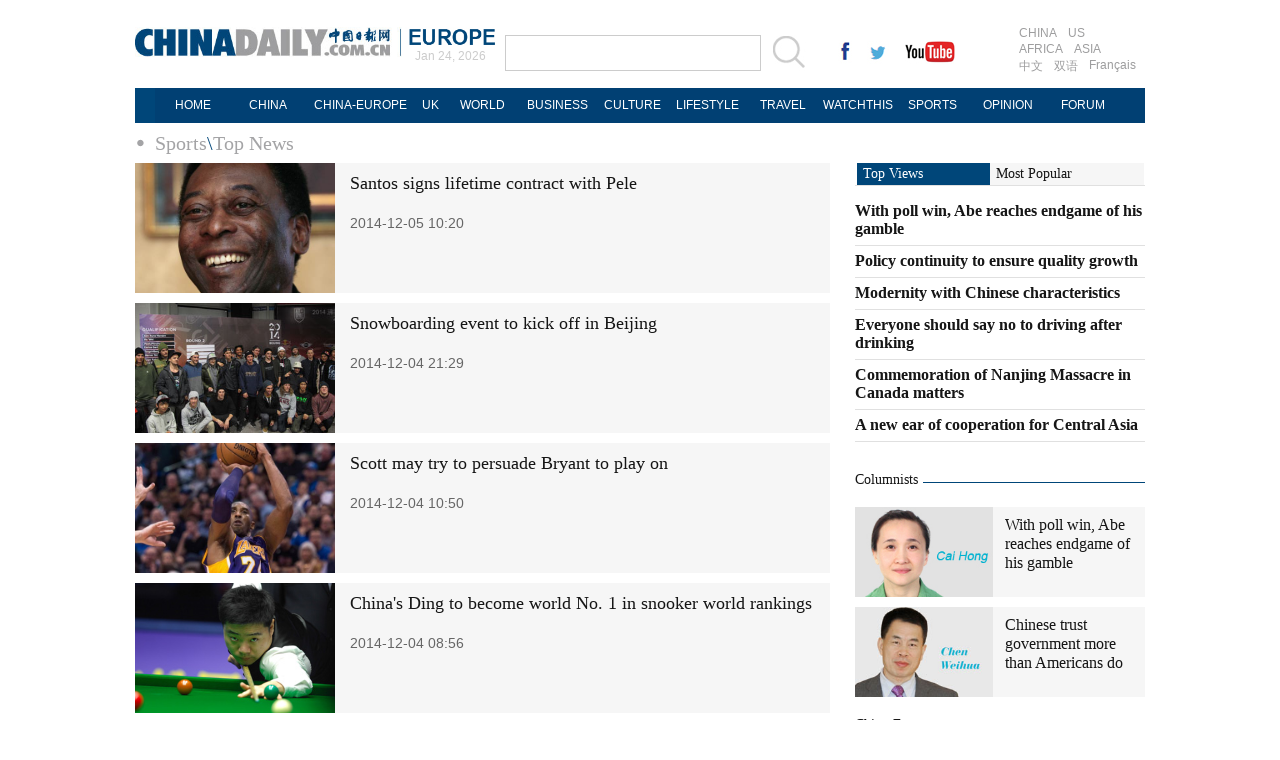

--- FILE ---
content_type: text/html
request_url: http://europe.chinadaily.com.cn/sports/topnews_69.html
body_size: 5906
content:
<!DOCTYPE html PUBLIC "-//W3C//DTD XHTML 1.0 Transitional//EN" "http://www.w3.org/TR/xhtml1/DTD/xhtml1-transitional.dtd">
<html xmlns="http://www.w3.org/1999/xhtml">
<head>
<meta http-equiv="Content-Type" content="text/html; charset=UTF-8"/>
<title>Top News - EUROPE - Chinadaily.com.cn</title>
<meta name="Keywords" content=""/>
<meta name="Description" content="Get the Chinese sports news, football, soccer, basketball, tennis, NBA, motor racing, stars and Olympics from China Daily"/>
<link href="images/99567.files/layout.css" rel="stylesheet" type="text/css"/>
<link href="images/99567.files/article_list.css" rel="stylesheet" type="text/css"/>
<script type="text/javascript" src="http://europe.chinadaily.com.cn/js/jquery.min.js" atremote="1">
</script>

<script type="text/javascript" src="images/99567.files/koala.min.1.5.js">
</script>

<!--焦点图-->
<script type="text/javascript" src="images/99567.files/tabs.js">
</script>

<!--选项卡-->
<script type="text/javascript" src="images/99567.files/scroll2.js">
</script>

<!--图片左右滚动-->
<script type="text/javascript" src="http://europe.chinadaily.com.cn/js/2015/gn.js" atremote="1">
</script>

<!--天润实时统计代码 Start-->
<meta name="filetype" content="1"/>
<meta name="publishedtype" content="1"/>
<meta name="pagetype" content="2"/><!--begin 2758374-0-2--><meta name="catalogs" content="1045895"/><!--end 2758374-0-2-->
<!--天润实时统计代码 End-->
</head>
<body>
<div class="topBar2">
<div class="logo" style="width:370px; margin-right:0px; ">
<div class="lo-aa"><a href="//europe.chinadaily.com.cn" target="_top" atremote="1"><img src="//europe.chinadaily.com.cn/image/2016/logo.jpg" atremote="1" width="270" height="30" /></a></div>
<div class="lo-bb">
<a href="//europe.chinadaily.com.cn" target="_top" atremote="1"><img src="//europe.chinadaily.com.cn/image/2016/lo-a.jpg" atremote="1" width="90" height="20"/></a>
<div class="aug">
 <script>
document.write(m[today.getMonth()+1]+ " "+ today.getDate()+", " + theYear);
</script>
</div>

</div>


</div>
<div class="search">
<form name="searchform" method="get" action="//newssearch.chinadaily.com.cn/en/search" onsubmit="return do_search(this)" target="_blank" style="margin:0px;padding:0px; ">
<input type="text" name="query" id="searchText" onfocus="cleanword(this)" /><span><a onclick="javascript:searchform.submit()" href="#"><img src="//europe.chinadaily.com.cn/image/2016/fdj.gif" atremote="1" /></a>
</form>
</div>
<div class="xing">
 <a href="https://www.facebook.com/chinadaily" target="_blank"><img src="//europe.chinadaily.com.cn/image/2016/g-1.jpg" atremote="1"></a>
 <a href="https://twitter.com/ChinaDailyUSA" target="_blank"><img src="//europe.chinadaily.com.cn/image/2016/g-2.jpg" atremote="1"></a>
 <a href="https://www.youtube.com/user/chinadailyofficial" target="_blank"><img src="//europe.chinadaily.com.cn/image/2016/g-3.jpg" atremote="1"></a>
</div>
<div class="channel">
<span><a href="//www.chinadaily.com.cn/index.html" target="_blank" atremote="1">CHINA</a><a href="//usa.chinadaily.com.cn" target="_blank" atremote="1">US</a></span>
<span><a href="//africa.chinadaily.com.cn" target="_blank" atremote="1">AFRICA</a><a href="//www.chinadailyasia.com/" target="_blank" atremote="1">ASIA</a></span>
<span><a href="//cn.chinadaily.com.cn" target="_blank" atremote="1">中文</a><a href="//language.chinadaily.com.cn" target="_blank" atremote="1">双语</a><a href="//www.chinadaily.com.cn/chinawatch_fr/index.html" target="_blank" atremote="1">Français</a></span>
</div>

</div>
<div class="topNav_EU">
<ul class="dropdown_EU">
    <li><a href="//europe.chinadaily.com.cn" target="_top" atremote="1">HOME</a></li>
    <li><a href="//europe.chinadaily.com.cn/china/" target="_top" atremote="1">CHINA</a></li>
     <li><a href="//europe.chinadaily.com.cn/europe/index.html" style="width:110px;" target="_top" atremote="1">CHINA-EUROPE</a></li>
    <li><a href="//europe.chinadaily.com.cn/node_53008269.htm" style="width:30PX;" target="_top" atremote="1">UK</a></li>
    <li><a href="//europe.chinadaily.com.cn/world/" target="_top" atremote="1">WORLD</a></li>
    <li><a href="//europe.chinadaily.com.cn/business/" target="_top" atremote="1">BUSINESS</a></li>
    <li><a href="//europe.chinadaily.com.cn/culture/" target="_top" atremote="1">CULTURE</a></li>
    <li><a href="//europe.chinadaily.com.cn/life/" target="_top" atremote="1">LIFESTYLE</a></li>
    <li><a href="//europe.chinadaily.com.cn/travel/" target="_top" atremote="1">TRAVEL</a></li>
    <li><a href="//watchthis.chinadaily.com.cn" target="_blank" atremote="1">WATCHTHIS</a></li>
    <li><a href="//europe.chinadaily.com.cn/sports/" target="_top" atremote="1">SPORTS</a></li>
    <li><a href="//europe.chinadaily.com.cn/opinion/" target="_top" atremote="1">OPINION</a></li>
    <li><a href="https://bbs.chinadaily.com.cn/index.php" target="_blank" atremote="1">FORUM</a></li>

</ul>
</div>

<div class="topNav3_art"><span><!--begin 2758375-0-5--><a href="./" target="_blank" class="">Sports</a><Font class="">\</Font><a href="topnews.html" target="_blank" class="">Top News</a><!--end 2758375-0-5-->
</span></div>

<div class="main_art">
<div class="lft_art" style="width:695px;"><!--begin 2758376-0-9-->
<!-- ab 19032814 -->
<div class="mb10 tw3_01_2"><a href="2014-12/05/content_19032814.htm" target="_blank"><img src="attachement/jpg/site1/20141205/f8bc126e4b4e15eb56550d.jpg" border="0" width="200" height="130"/></a> 

<span class="tw3_01_2_t">
<h4><a href="2014-12/05/content_19032814.htm" target="_blank">Santos signs lifetime contract with Pele</a></h4>

<b>2014-12-05 10:20</b></span></div>

<!-- ae 19032814 --><!-- ab 19027245 -->
<div class="mb10 tw3_01_2"><a href="2014-12/04/content_19027245.htm" target="_blank"><img src="attachement/jpg/site1/20141204/d4bed9d4d22015eaa71d05.jpg" border="0" width="200" height="130"/></a> 

<span class="tw3_01_2_t">
<h4><a href="2014-12/04/content_19027245.htm" target="_blank">Snowboarding event to kick off in Beijing</a></h4>

<b>2014-12-04 21:29</b></span></div>

<!-- ae 19027245 --><!-- ab 19026210 -->
<div class="mb10 tw3_01_2"><a href="2014-12/04/content_19026210.htm" target="_blank"><img src="attachement/jpg/site1/20141204/f8bc126e4b4e15ea0e9e07.jpg" border="0" width="200" height="130"/></a> 

<span class="tw3_01_2_t">
<h4><a href="2014-12/04/content_19026210.htm" target="_blank">Scott may try to persuade Bryant to play on</a></h4>

<b>2014-12-04 10:50</b></span></div>

<!-- ae 19026210 --><!-- ab 19026207 -->
<div class="mb10 tw3_01_2"><a href="2014-12/04/content_19026207.htm" target="_blank"><img src="attachement/jpg/site1/20141204/eca86bd9d54315e9f64402.jpg" border="0" width="200" height="130"/></a> 

<span class="tw3_01_2_t">
<h4><a href="2014-12/04/content_19026207.htm" target="_blank">China's Ding to become world No. 1 in snooker world rankings</a></h4>

<b>2014-12-04 08:56</b></span></div>

<!-- ae 19026207 --><!-- ab 19026209 -->
<div class="mb10 tw3_01_2"><a href="2014-12/04/content_19026209.htm" target="_blank"></a> 

<span class="tw3_01_2_t">
<h4><a href="2014-12/04/content_19026209.htm" target="_blank">Agassi 'shockingly uncomfortable'</a></h4>

<b>2014-12-04 07:14</b></span></div>

<!-- ae 19026209 --><!-- ab 19026208 -->
<div class="mb10 tw3_01_2"><a href="2014-12/04/content_19026208.htm" target="_blank"></a> 

<span class="tw3_01_2_t">
<h4><a href="2014-12/04/content_19026208.htm" target="_blank">Guangzhou eyes Fred move</a></h4>

<b>2014-12-04 07:14</b></span></div>

<!-- ae 19026208 --><!-- ab 19019316 -->
<div class="mb10 tw3_01_2"><a href="2014-12/03/content_19019316.htm" target="_blank"><img src="attachement/jpg/site1/20141203/f8bc126e4b4e15e8e6e912.jpg" border="0" width="200" height="130"/></a> 

<span class="tw3_01_2_t">
<h4><a href="2014-12/03/content_19019316.htm" target="_blank">Australia bids farewell to Hughes in hometown funeral</a></h4>

<b>2014-12-03 13:45</b></span></div>

<!-- ae 19019316 --><!-- ab 19019275 -->
<div class="mb10 tw3_01_2"><a href="2014-12/03/content_19019275.htm" target="_blank"><img src="attachement/jpg/site1/20141203/eca86bd9d54315e8bcf803.jpg" border="0" width="200" height="130"/></a> 

<span class="tw3_01_2_t">
<h4><a href="2014-12/03/content_19019275.htm" target="_blank">Pyongyang pining for Messi visit</a></h4>

<b>2014-12-03 07:11</b></span></div>

<!-- ae 19019275 --><!-- ab 19019274 -->
<div class="mb10 tw3_01_2"><a href="2014-12/03/content_19019274.htm" target="_blank"></a> 

<span class="tw3_01_2_t">
<h4><a href="2014-12/03/content_19019274.htm" target="_blank">Tiger makes comeback at own event</a></h4>

<b>2014-12-03 07:11</b></span></div>

<!-- ae 19019274 --><!-- ab 19019273 -->
<div class="mb10 tw3_01_2"><a href="2014-12/03/content_19019273.htm" target="_blank"></a> 

<span class="tw3_01_2_t">
<h4><a href="2014-12/03/content_19019273.htm" target="_blank">Lebron: Johnny 'ready to go'</a></h4>

<b>2014-12-03 07:11</b></span></div>

<!-- ae 19019273 --><!-- ab 19012400 -->
<div class="mb10 tw3_01_2"><a href="2014-12/02/content_19012400.htm" target="_blank"><img src="attachement/jpg/site1/20141202/b8ac6f27ad2715e7ae9521.jpg" border="0" width="200" height="130"/></a> 

<span class="tw3_01_2_t">
<h4><a href="2014-12/02/content_19012400.htm" target="_blank">Tiger Woods returns to competition</a></h4>

<b>2014-12-02 15:24</b></span></div>

<!-- ae 19012400 --><!-- ab 19012399 -->
<div class="mb10 tw3_01_2"><a href="2014-12/02/content_19012399.htm" target="_blank"><img src="attachement/jpg/site1/20141202/eca86bd9d54315e7750826.jpg" border="0" width="200" height="130"/></a> 

<span class="tw3_01_2_t">
<h4><a href="2014-12/02/content_19012399.htm" target="_blank">Ronaldo, Messi, Neuer up for Ballon d'Or</a></h4>

<b>2014-12-02 11:10</b></span></div>

<!-- ae 19012399 --><!-- ab 19012398 -->
<div class="mb10 tw3_01_2"><a href="2014-12/02/content_19012398.htm" target="_blank"></a> 

<span class="tw3_01_2_t">
<h4><a href="2014-12/02/content_19012398.htm" target="_blank">Spieth 'very far' from best</a></h4>

<b>2014-12-02 07:14</b></span></div>

<!-- ae 19012398 --><!-- ab 19012397 -->
<div class="mb10 tw3_01_2"><a href="2014-12/02/content_19012397.htm" target="_blank"></a> 

<span class="tw3_01_2_t">
<h4><a href="2014-12/02/content_19012397.htm" target="_blank">Ko to balance Tour with university life</a></h4>

<b>2014-12-02 07:14</b></span></div>

<!-- ae 19012397 --><!-- ab 19004934 -->
<div class="mb10 tw3_01_2"><a href="2014-12/01/content_19004934.htm" target="_blank"><img src="attachement/jpg/site1/20141201/b8ac6f27ad2715e666392c.jpg" border="0" width="200" height="130"/></a> 

<span class="tw3_01_2_t">
<h4><a href="2014-12/01/content_19004934.htm" target="_blank">Bryant leads Lakers over Toronto 129-122</a></h4>

<b>2014-12-01 15:04</b></span></div>

<!-- ae 19004934 -->
<div width="100%">
<p>
<center>
<div id="div_page_roll1" style="display:none">&#160;&#160; <a href="topnews_68.html">Previous Page</a> <a href="topnews.html">1</a> <a href="topnews_2.html">2</a> <a href="topnews_3.html">3</a> <a href="topnews_4.html">4</a> <a href="topnews_5.html">5</a> <a href="topnews_6.html">6</a> <a href="topnews_7.html">7</a> <a href="topnews_8.html">8</a> <a href="topnews_9.html">9</a> <a href="topnews_10.html">10</a> <a href="topnews_70.html">Next Page</a>&#160;&#160; <a href="#" onclick="turnpage(2)" style="text-decoration:none">&#62;&#62;|</a></div>

<div id="div_page_roll2" style="display:none"><a href="#" onclick="turnpage(1)" style="text-decoration:none">|&#60;&#60;</a> &#160;&#160; <a href="topnews_68.html">Previous Page</a> <a href="topnews_11.html">11</a> <a href="topnews_12.html">12</a> <a href="topnews_13.html">13</a> <a href="topnews_14.html">14</a> <a href="topnews_15.html">15</a> <a href="topnews_16.html">16</a> <a href="topnews_17.html">17</a> <a href="topnews_18.html">18</a> <a href="topnews_19.html">19</a> <a href="topnews_20.html">20</a> <a href="topnews_70.html">Next Page</a>&#160;&#160; <a href="#" onclick="turnpage(3)" style="text-decoration:none">&#62;&#62;|</a></div>

<div id="div_page_roll3" style="display:none"><a href="#" onclick="turnpage(2)" style="text-decoration:none">|&#60;&#60;</a> &#160;&#160; <a href="topnews_68.html">Previous Page</a> <a href="topnews_21.html">21</a> <a href="topnews_22.html">22</a> <a href="topnews_23.html">23</a> <a href="topnews_24.html">24</a> <a href="topnews_25.html">25</a> <a href="topnews_26.html">26</a> <a href="topnews_27.html">27</a> <a href="topnews_28.html">28</a> <a href="topnews_29.html">29</a> <a href="topnews_30.html">30</a> <a href="topnews_70.html">Next Page</a>&#160;&#160; <a href="#" onclick="turnpage(4)" style="text-decoration:none">&#62;&#62;|</a></div>

<div id="div_page_roll4" style="display:none"><a href="#" onclick="turnpage(3)" style="text-decoration:none">|&#60;&#60;</a> &#160;&#160; <a href="topnews_68.html">Previous Page</a> <a href="topnews_31.html">31</a> <a href="topnews_32.html">32</a> <a href="topnews_33.html">33</a> <a href="topnews_34.html">34</a> <a href="topnews_35.html">35</a> <a href="topnews_36.html">36</a> <a href="topnews_37.html">37</a> <a href="topnews_38.html">38</a> <a href="topnews_39.html">39</a> <a href="topnews_40.html">40</a> <a href="topnews_70.html">Next Page</a>&#160;&#160; <a href="#" onclick="turnpage(5)" style="text-decoration:none">&#62;&#62;|</a></div>

<div id="div_page_roll5" style="display:none"><a href="#" onclick="turnpage(4)" style="text-decoration:none">|&#60;&#60;</a> &#160;&#160; <a href="topnews_68.html">Previous Page</a> <a href="topnews_41.html">41</a> <a href="topnews_42.html">42</a> <a href="topnews_43.html">43</a> <a href="topnews_44.html">44</a> <a href="topnews_45.html">45</a> <a href="topnews_46.html">46</a> <a href="topnews_47.html">47</a> <a href="topnews_48.html">48</a> <a href="topnews_49.html">49</a> <a href="topnews_50.html">50</a> <a href="topnews_70.html">Next Page</a>&#160;&#160; <a href="#" onclick="turnpage(6)" style="text-decoration:none">&#62;&#62;|</a></div>

<div id="div_page_roll6" style="display:none"><a href="#" onclick="turnpage(5)" style="text-decoration:none">|&#60;&#60;</a> &#160;&#160; <a href="topnews_68.html">Previous Page</a> <a href="topnews_51.html">51</a> <a href="topnews_52.html">52</a> <a href="topnews_53.html">53</a> <a href="topnews_54.html">54</a> <a href="topnews_55.html">55</a> <a href="topnews_56.html">56</a> <a href="topnews_57.html">57</a> <a href="topnews_58.html">58</a> <a href="topnews_59.html">59</a> <a href="topnews_60.html">60</a> <a href="topnews_70.html">Next Page</a>&#160;&#160; <a href="#" onclick="turnpage(7)" style="text-decoration:none">&#62;&#62;|</a></div>

<div id="div_page_roll7" style="display:none"><a href="#" onclick="turnpage(6)" style="text-decoration:none">|&#60;&#60;</a> &#160;&#160; <a href="topnews_68.html">Previous Page</a> <a href="topnews_61.html">61</a> <a href="topnews_62.html">62</a> <a href="topnews_63.html">63</a> <a href="topnews_64.html">64</a> <a href="topnews_65.html">65</a> <a href="topnews_66.html">66</a> <a href="topnews_67.html">67</a> <a href="topnews_68.html">68</a> 

<span>69</span> <a href="topnews_70.html">70</a> <a href="topnews_70.html">Next Page</a>&#160;&#160; <a href="#" onclick="turnpage(8)" style="text-decoration:none">&#62;&#62;|</a></div>

<div id="div_page_roll8" style="display:none"><a href="#" onclick="turnpage(7)" style="text-decoration:none">|&#60;&#60;</a> &#160;&#160; <a href="topnews_68.html">Previous Page</a> <a href="topnews_71.html">71</a> <a href="topnews_72.html">72</a> <a href="topnews_73.html">73</a> <a href="topnews_74.html">74</a> <a href="topnews_75.html">75</a> <a href="topnews_76.html">76</a> <a href="topnews_77.html">77</a> <a href="topnews_78.html">78</a> <a href="topnews_79.html">79</a> <a href="topnews_80.html">80</a> <a href="topnews_70.html">Next Page</a>&#160;&#160; <a href="#" onclick="turnpage(9)" style="text-decoration:none">&#62;&#62;|</a></div>

<div id="div_page_roll9" style="display:none"><a href="#" onclick="turnpage(8)" style="text-decoration:none">|&#60;&#60;</a> &#160;&#160; <a href="topnews_68.html">Previous Page</a> <a href="topnews_81.html">81</a> <a href="topnews_82.html">82</a> <a href="topnews_83.html">83</a> <a href="topnews_84.html">84</a> <a href="topnews_85.html">85</a> <a href="topnews_86.html">86</a> <a href="topnews_87.html">87</a> <a href="topnews_88.html">88</a> <a href="topnews_89.html">89</a> <a href="topnews_90.html">90</a> <a href="topnews_70.html">Next Page</a>&#160;&#160; <a href="#" onclick="turnpage(10)" style="text-decoration:none">&#62;&#62;|</a></div>

<div id="div_page_roll10" style="display:none"><a href="#" onclick="turnpage(9)" style="text-decoration:none">|&#60;&#60;</a> &#160;&#160; <a href="topnews_68.html">Previous Page</a> <a href="topnews_91.html">91</a> <a href="topnews_92.html">92</a> <a href="topnews_93.html">93</a> <a href="topnews_94.html">94</a> <a href="topnews_95.html">95</a> <a href="topnews_96.html">96</a> <a href="topnews_97.html">97</a> <a href="topnews_98.html">98</a> <a href="topnews_99.html">99</a> <a href="topnews_100.html">100</a> <a href="topnews_70.html">Next Page</a>&#160;&#160;</div>

<div id="div_currpage"><a href="#" onclick="turnpage(6)" style="text-decoration:none">|&#60;&#60;</a> &#160;&#160; <a href="topnews_68.html">Previous Page</a> <a href="topnews_61.html">61</a> <a href="topnews_62.html">62</a> <a href="topnews_63.html">63</a> <a href="topnews_64.html">64</a> <a href="topnews_65.html">65</a> <a href="topnews_66.html">66</a> <a href="topnews_67.html">67</a> <a href="topnews_68.html">68</a> 

<span>69</span> <a href="topnews_70.html">70</a> <a href="topnews_70.html">Next Page</a>&#160;&#160; <a href="#" onclick="turnpage(8)" style="text-decoration:none">&#62;&#62;|</a></div>
</center>
</p>
</div>

<script type="text/javascript" language="javascript">
<!--
function turnpage(page){  document.all("div_currpage").innerHTML = document.all("div_page_roll"+page).innerHTML;}
-->
</script>

<!--end 2758376-0-9-->
</div>

<div class="rgt_art"><html>
<head>
<title></title>
<meta http-equiv="Content-Type" content="text/html; charset=UTF-8"/>
</head>
<body>
<div class="tab" style="margin-bottom: 30px;">
<div id="topNav" style="width:290px;">
<ul class="bt" style="width:290px;">
<li style="width:133px;"><a href="//www.chinadaily.com.cn/opinion/topdiscusstion.html" target="_top" atremote="1" id="n1" class="current"><span style="width:133px;">Top Views</span></a></li>

<li span="span" style="width:145px;"><a href="#" id="n2"><span style="width:145px;">Most Popular</span></a></li>
</ul>

<div class="show" id="d1" style="width:290px;"><!--begin 2841831-1126981-1-->
<!-- ab 33878887 -->
<ul class="liBox2" style="width:290px;">
<li><a href="http://www.chinadaily.com.cn/opinion/2017-10/30/content_33878887.htm" target="_blank" atremote="1">With poll win, Abe reaches endgame of his gamble</a></li>

<!-- ae 33878887 --><!-- ab 33878834 -->
<li><a href="http://www.chinadaily.com.cn/opinion/2017-10/30/content_33878834.htm" target="_blank" atremote="1">Policy continuity to ensure quality growth</a></li>

<!-- ae 33878834 --><!-- ab 33878780 -->
<li><a href="http://www.chinadaily.com.cn/opinion/2017-10/30/content_33878780.htm" target="_blank" atremote="1">Modernity with Chinese characteristics</a></li>

<!-- ae 33878780 --><!-- ab 33878390 -->
<li><a href="http://www.chinadaily.com.cn/opinion/2017-10/30/content_33878390.htm" target="_blank" atremote="1">Everyone should say no to driving after drinking</a></li>

<!-- ae 33878390 --><!-- ab 33877952 -->
<li><a href="http://www.chinadaily.com.cn/opinion/2017-10/30/content_33877952.htm" target="_blank" atremote="1">Commemoration of Nanjing Massacre in Canada matters</a></li>

<!-- ae 33877952 --><!-- ab 33787205 -->
<li><a href="http://www.chinadaily.com.cn/business/2017-10/27/content_33787205.htm" target="_blank" atremote="1">A new ear of cooperation for Central Asia</a></li>
</ul>

<!-- ae 33787205 -->
<!--end 2841831-1126981-1-->
</div>

<div id="d2">
<script type="text/javascript" src="//www.chinadaily.com.cn/html/topnews/english.js" atremote="1">
</script>

 

<script type="text/javascript">
<!--
var num = cd_json.length;
document.write('<ul class=\"liBox2\" style=\"width:290px;\">');
for(var i=0;i<6;i++){
var n=i+1;
document.write('<li><a href=\"'+cd_json[i].url+'\" target="_blank" atremote=\"1\">'+cd_json[i].title+'<\/a><\/li>');
}
document.write('<\/ul>');
-->
</script>
</div>
</div>
</div>

<div class="bt_art">
<h2><a href="//www.chinadaily.com.cn/opinion/columnists.html" target="_top" atremote="1">Columnists</a></h2>
</div>

<div class="mb20"><!--begin 2841832-1108308-1-->
<!-- ab 31885694 -->
<div class="tw4">
<div class="tw4_p"><a href="http://www.chinadaily.com.cn/opinion/caihong.html" target="_blank" atremote="1"><img src="http://europe.chinadaily.com.cn/attachement/jpg/site1/20170912/b083fe955a741b217f0916.jpg" border="0" height="90" atremote="1"/></a></div>

<div class="tw4_t"><a href="http://www.chinadaily.com.cn/opinion/caihong.html" target="_blank" atremote="1"><a title="" href="http://www.chinadaily.com.cn/opinion/2017-10/30/content_33878887.htm" target="_blank">With poll win, Abe reaches endgame of his gamble</a></a></div>
</div>

<!-- ae 31885694 --><!-- ab 32019670 -->
<div class="tw4" style="margin-bottom:0px;">
<div class="tw4_p"><a href="http://www.chinadaily.com.cn/opinion/chenweihua.html" target="_blank" atremote="1"><img src="http://europe.chinadaily.com.cn/attachement/jpg/site1/20170915/b083fe955a741b255d870d.jpg" border="0" height="90" atremote="1"/></a></div>

<div class="tw4_t"><a href="http://www.chinadaily.com.cn/opinion/chenweihua.html" target="_blank" atremote="1"><a title="" href="http://www.chinadaily.com.cn/opinion/2017-10/27/content_33762163.htm" target="_blank">Chinese trust government more than Americans do</a></a></div>
</div>

<!-- ae 32019670 -->
<!--end 2841832-1108308-1-->
</div>

<div class="bt_art">
<h2><a href="//europe.chinadaily.com.cn/europe/index.html" target="_top" atremote="1">China-Europe</a></h2>
</div>

<div class="mb20"><!--begin 2841833-1045805-1-->
<!-- ab 35223201 -->
<div class="tw4">
<div class="tw4_p"><a href="http://europe.chinadaily.com.cn/europe/2017-12/06/content_35223201.htm" target="_blank" atremote="1"><img src="http://europe.chinadaily.com.cn/attachement/jpg/site1/20171205/b8ac6f9232211b9115cc04.jpg" border="0" height="90" atremote="1"/></a></div>

<div class="tw4_t"><a href="http://europe.chinadaily.com.cn/europe/2017-12/06/content_35223201.htm" target="_blank" atremote="1">Stakeholders hail success of China-Denmark tourism year</a></div>
</div>

<!-- ae 35223201 --><!-- ab 35219914 -->
<div class="tw4" style="margin-bottom:0px;">
<div class="tw4_p"><a href="http://europe.chinadaily.com.cn/europe/2017-12/05/content_35219914.htm" target="_blank" atremote="1"><img src="http://europe.chinadaily.com.cn/attachement/jpg/site1/20171205/b8ac6f9232211b90bcad02.jpg" border="0" height="90" atremote="1"/></a></div>

<div class="tw4_t"><a href="http://europe.chinadaily.com.cn/europe/2017-12/05/content_35219914.htm" target="_blank" atremote="1">Huawei expecting its phones to grow smarter</a></div>
</div>

<!-- ae 35219914 -->
<!--end 2841833-1045805-1-->
</div>

<div class="mb20">
<div class="bt_art">
<h2><a href="//europe.chinadaily.com.cn/node_53008269.htm" target="_top" atremote="1">UK</a></h2>
</div>

<div class="tw6Box" style="padding-top:0px;"><!--begin 2841834-53008269-1-->
<!-- ab 35220075 -->
<div class="tw6"><span class="tw6_p"><a href="http://europe.chinadaily.com.cn/world/2017-12/05/content_35220075.htm" target="_blank" atremote="1"><img src="http://europe.chinadaily.com.cn/attachement/jpg/site1/20171205/b8ac6f9232211b90c33d04.jpg" border="0" width="140" height="90" atremote="1"/></a></span> 

<span class="tw6_t"><a href="http://europe.chinadaily.com.cn/world/2017-12/05/content_35220075.htm" target="_blank" atremote="1">Bank of England considered bigger increase to banks' risk buffer last week</a></span></div>

<!-- ae 35220075 --><!-- ab 35213378 -->
<div class="tw6" style="margin-right:0px;"><span class="tw6_p"><a href="http://europe.chinadaily.com.cn/world/2017-12/05/content_35213378.htm" target="_blank" atremote="1"><img src="http://europe.chinadaily.com.cn/attachement/jpg/site1/20171205/484d7ec7b0121b90435412.jpg" border="0" width="140" height="90" atremote="1"/></a></span> 

<span class="tw6_t"><a href="http://europe.chinadaily.com.cn/world/2017-12/05/content_35213378.htm" target="_blank" atremote="1">May gets little gasp as EU extends deadline for sufficient progress in Brexit talks</a></span></div>

<!-- ae 35213378 -->
<!--end 2841834-53008269-1-->
</div>
</div>
</body>
</html>
</div>
</div>

<!--回顶部-->
<div class="hui-dingbu">
 <div class="ding-nei"><a href="">BACK TO THE TOP</a></div>
</div>
<!--底部-->
<div class="dibu-one"></div>
<!--底部2-->

  <div class="topNav_art2">
<ul class="dropdown" style="width:1010px; margin:0 auto;">
    <li style="width: 60px;"><a href="//europe.chinadaily.com.cn" target="_top" atremote="1">HOME</a></li>
    <li style=" width:60px;"><a href="//europe.chinadaily.com.cn/china/" target="_top" atremote="1">CHINA</a></li>
    <li><a href="//europe.chinadaily.com.cn/europe/" target="_top" atremote="1">CHINA-EUROPE</a></li>
    <li style="width:30px;"><a href="//europe.chinadaily.com.cn/node_53008269.htm" target="_top" atremote="1">UK</a></li>
    <li style=" width:75px;"><a href="//europe.chinadaily.com.cn/world/" target="_top" atremote="1">WORLD</a></li>
    <li style=" width:85px;"><a href="//europe.chinadaily.com.cn/business/" target="_top" atremote="1">BUSINESS</a></li>
    <li style=" width:75px;"><a href="//europe.chinadaily.com.cn/culture/" target="_top" atremote="1">CULTURE</a></li>
    <li style=" width:85px;"><a href="//europe.chinadaily.com.cn/life/" target="_top" atremote="1">LIFESTYLE</a></li>
    <li><a href="//europe.chinadaily.com.cn/travel/" target="_top" atremote="1">TRAVEL</a></li>
    <li><a href="//watchthis.chinadaily.com.cn" target="_blank" atremote="1">WATCHTHIS</a></li>
    <li style=" width:70px;"><a href="//europe.chinadaily.com.cn/sports/" target="_top" atremote="1">SPORTS</a></li>
    <li style=" width:80px;"><a href="//europe.chinadaily.com.cn/opinion/" target="_top" atremote="1">OPINION</a></li>
    <li style=" width:78px;"><a href="http://bbs.chinadaily.com.cn/index.php" target="_blank" atremote="1">FORUM</a></li>

</ul>
</div>

<!--底部3-->
<div class="dibu-three">
 <div class="dibu-three-nei2">
  <div class="three-left">
   <div class="lo-g"><a href="//europe.chinadaily.com.cn" target="_top" atremote="1"><img src="//europe.chinadaily.com.cn/image/2016/a-1.jpg" atremote="1"></a></div>
   <div class="lo-a">Copyright 1995 - <script>
var oTime = new Date();
document.write(oTime.getFullYear());
</script> . All rights reserved. The content (including but not limited to text, photo, multimedia information, etc) published in this site belongs to China Daily Information Co (CDIC). Without written authorization from CDIC, such content shall not be republished or used in any form. Note: Browsers with 1024*768 or higher resolution are suggested for this site.</div>
   <div class="lo-c">
   <span>License for publishing multimedia online <b>0108263</b></span><br><br>
   Registration Number: 130349 <img src="//europe.chinadaily.com.cn/image/2016/a-2.jpg" atremote="1"></div>
  </div>
  <div class="three-midd2">
     <div class="midd-a"><a href="//www.chinadaily.com.cn/static_e/aboutus.html" target="_top" atremote="1">About China Daily</a></div>
   <div class="midd-a"><a href="//www.chinadaily.com.cn/static_e/advertiseonsite.html" target="_top" atremote="1">Advertise on Site</a></div>
   <div class="midd-a"><a href="//www.chinadaily.com.cn/static_e/contactus.html" target="_top" atremote="1">Contact Us</a></div>
   <div class="midd-a"><a href="//chinadaily.zhiye.com/" target="_blank">Job Offer</a></div>
   <div class="midd-a"><a href="//www.chinadaily.com.cn/static_e/Expat_Employment.html" target="_blank" atremote="1">Expat Employment </a></div>
  </div>
  <div class="three-right2">
   <div class="right-a">FOLLOW US</div>
   <div class="right-b">
   <span><a href="https://www.facebook.com/chinadaily" target="_blank" atremote="1"><img src="//europe.chinadaily.com.cn/image/2016/a-3.jpg" atremote="1"></a></span>
   <span><a href="https://twitter.com/ChinaDailyUSA" target="_blank" atremote="1"><img src="//europe.chinadaily.com.cn/image/2016/a-4.jpg" atremote="1"></a></span>
   </div>

  </div>
  

 </div>

</div>

<!--天润代码body开始 -->
<div style="display:none">
<script type="text/javascript">
<!--
document.write(unescape("%3Cscript src='http://cl2.webterren.com/webdig.js?z=16' type='text/javascript'%3E%3C/script%3E"));
-->
</script>

 

<script type="text/javascript">
<!--
wd_paramtracker("_wdxid=000000000000000000000000000000000000000000")
-->
</script>
</div>

<!--天润代码body终了 -->
</body>
</html>

--- FILE ---
content_type: text/css
request_url: http://europe.chinadaily.com.cn/sports/images/99567.files/article_list.css
body_size: 1744
content:
@charset "utf-8";
/*子网导航菜单*/
.topNav_EU{
	width: 1010px;
	background: #004679;
	margin: 0 auto 0 auto;
}
.dropdown_EU{
	position: relative;
	background-color: #014073;
	height: 35px;
	font-size: 12px;
	font-family: Arial, Helvetica, sans-serif;
	line-height: 35px;
	color: #FFF;
	margin:0px 0px 0px 20px;

}
.topNav_EU .dropdown_EU li a {
	font-family: Arial, Helvetica, sans-serif;
	color: #FFF;
	display:block;
	width:75px;
	text-align:center;
}

.dropdown_EU li{
	float: left;
	zoom: 1;
	height: 35px;
	text-align: left;
}
.dropdown_EU li span a{
	display: block;
	color: #FFF;
	height: 25px;
	font-size: 14px;
	float: left;
	text-decoration: none;
	font-weight: bold;
	line-height: 25px;
	padding-right: 8px;
	padding-left: 7px;
}
.dropdown_EU li span a:hover{color: #FFF;}
.dropdown_EU a:active{ color: #ffa500; }
.dropdown_EU li:last-child a{ border-right: none; } 
.dropdown_EU li:hover {color: #FFF;position: relative;/*background-color: #006599;*/}
.dropdown_EU ul{
	visibility: hidden;
	position: absolute;
	top: 100%;
	left: -39px;
	width: 150px;
}
.dropdown_EU ul li{font-weight: normal;float: left;background-color: #014073;height: 25px;color: #FFF;border-width: 0px;filter: Alpha(Opacity=85, Style=0);opacity: 0.85;}
.dropdown_EU ul li a{
	display: block;
	height: 25px;
	text-decoration: none;
	color: #FFF;
	line-height: 25px;
	width: 115px;
} 
.dropdown ul_EU li a:hover{
	background-color: #006599;
}
.dropdown_EU ul ul{left: 100%;top: 0;}
.dropdown_EU li:hover > ul{ visibility: visible; }
.dropdown_EU li .sub_menu {
	background-color: #014073;
	filter: Alpha(Opacity=85, Style=0);
	opacity: 0.85;
	padding-top: 5px;
	padding-right: 5px;
	padding-bottom: 5px;
	padding-left: 5px;
	z-index:3;
}
.sub_menu li a:hover{background-color: #0C0;}
.newspaper {width: 115px;background: url(//www.chinadaily.com.cn/image_e/2013/arr_bot.gif) no-repeat 102px center;}
/*子网导航菜单-结束*/

/*文章页右侧*/
.lisBox {margin-bottom: 20px;}
.lisBox li {padding-top: 10px;padding-bottom: 10px;font-size: 16px;border-bottom-width: 1px;border-bottom-style: solid;border-bottom-color: #f0f0f0;line-height: 19px;}
.lisBox li:hover {background-color: #f8f8f8;}
.lisBox li a:hover {text-decoration: none;}
.tw4 {
	background-color: #f6f6f6;
	height: 90px;
	margin-bottom: 10px;
}
.tw4:hover {
	background-color: #ebebeb;
}

.tw4_p {
	float: left;
	height: 90px;
	width: 140px;
}
.tw4_t {
	float: left;
	width: 130px;
	font-size: 16px;
	line-height: 19px;
	padding-top: 8px;
	padding-right: 10px;
	padding-bottom: 8px;
	padding-left: 10px;
}
.tw4Box{
	padding-top: 0px;
	margin-bottom: 20px;
}

.tw5{width: 346px;}
.tw5_t {padding: 15px;display: block;font-family:  "Times New Roman", Times, serif;font-size: 16px;background-color: #004679;line-height: 19px;}
.tw5_t a {color: #FFFFFF;}
.tw5Box{padding-top:10px; margin-bottom:30px;}

.tw6 {
	float: left;
	width: 140px;
	font-size: 16px;
	line-height: 19px;
	margin-right: 10px;
}
.tw6_p{
	height: 90px;
	width: 140px;
	display: block;
}
.tw6_t {
	display: block;
	padding-top: 7px;
	padding-bottom: 20px;
	padding-right: 7px;
	padding-left: 7px;
	background-color: #f6f6f6;
}

.tw6Box {
	margin-bottom: 20px;
	overflow: hidden;
}
.bt3 {margin-bottom: 10px;}

.tw7 {float: left;width: 168px;font-size: 16px;line-height: 19px;margin-right: 10px;background-color: #f0f0f0;}
.tw7_p{height: 109px;width: 168px;margin-bottom: 13px;display: block;}
.tw7_t {padding-left: 13px;padding-right: 13px;display: block;font-size: 16px;line-height: 19px;
padding-bottom: 20px;}
.tw7Box {overflow: hidden;}
/*文章页右侧-结束*/

/*列表页左侧*/
.tw2 {overflow: hidden;margin-bottom: 25px;}
.tw2_l {float: left;width: 290px;}
.tw2_l_t {display: block;font-family:  "Times New Roman", Times, serif;font-size: 22px;background-color: #004679;height: 75px;padding-top: 10px;padding-right: 15px;padding-bottom: 10px;padding-left: 15px;}
.tw2_l_t:hover {background-color: #003f6d;}
.tw2_l_t a {color: #FFF;}
.tw2_r{width: 394px;float: right;}
.tBox2 {height: 106px;width: 162px;padding: 15px;font-family: "Times New Roman", Times, serif;font-size: 18px;margin-right: 10px;float: left;line-height: 21px;}
.tBox2 span {margin-right: 8px;}
.tBox2 span a {color: #0261a7;font-size: 18px;}
.tBox2 span a:hover {background-color: #ebebeb;}
.tBox2{background-color: #f6f6f6;}
.tBox2:hover {background-color: #ebebeb;}
.tw3_01_2{background-color: #f6f6f6;}
.tw3_01_2 img{ margin:0px 15px 0px 0px; float:left;}
.tw3_01_2_p {
	float: left;
	height: 130px;
	width: 200px;
	display: block;
	margin-right: 15px;
}

.tw3_01_2_t {
	display: block;
	font-size: 16px;
	line-height: 19px;
	padding: 10px;
}
.tw3_01_2_t h4 {
	font-weight: normal;
	font-size: 18px;
	line-height: 21px;
	display: block;
	margin-bottom: 20px;
}

.tw3_01_2_t b {
	font-family: Arial, Helvetica, sans-serif;
	font-size: 14px;
	color: #666;
	font-weight: normal;
	display: block;
	margin-bottom: 20px;
}

.tw3_01_2:hover {background-color: #ebebeb;}

/*列表页左侧-结束*/
/*翻页*/
/*.page2{
	font-size: 18px;
	text-align: center;
	padding-bottom: 54px;
	overflow: hidden;
}
.page2 a {
	float: left;
	display: block;
	height: 33px;
	width: 28pt;
	line-height: 33px;
	margin-right: 4px;
	border: 1px solid #ebebeb;
	color: #003366;
	font-weight: normal;
	font-family: Arial, Helvetica, sans-serif;
	text-align: center;
	font-size: 15pt;
}
.page2 a:hover {
	text-decoration: none;
	background-color: #003366;
	color: #FFF;
}*/
#div_currpage{text-align:center; padding-bottom:54px; overflow:hidden;}
#div_currpage a,#div_currpage span{float: left;display: block;height: 30px; padding:0px 8px; line-height: 33px;margin-right: 3px;border: 1px solid #ebebeb;color: #003366;font-weight: normal;font-family: Arial, Helvetica, sans-serif;font-size:12pt;text-align: center;}
#div_currpage a:hover{text-decoration: none;background-color: #003366;color: #FFF;}

/*翻页-结束*/
/*正文字体链接样式*/
#Content p{margin-bottom:20px;}
#Content p a{color: #0066CC;font-weight: bold; text-decoration:none;}#Content p a:hover{color: #014073;font-weight: bold; text-decoration:none;}

--- FILE ---
content_type: application/javascript
request_url: http://www.chinadaily.com.cn/html/topnews/english.js
body_size: 973
content:
var cd_json =[{"contentid":70013073660749288,"day":"2015-03-17","editorname":"单学英","index":1,"nodename":"From Trends","pv":82,"title":"6 cultural differences between China and the US ","topnum":1,"url":"http://www.chinadaily.com.cn/opinion/2015-04/01/content_19834344.htm"},{"contentid":66554757413875339,"index":2,"nodename":"People","pv":49,"title":"Virginity issue reflected in TV drama ","topnum":1,"url":"http://europe.chinadaily.com.cn/life/2017-06/06/content_29634187.htm"},{"contentid":66661152342321474,"index":3,"nodename":"Celebrities","pv":32,"title":"Female�celebrities featured in�Chinese-style fashion photos ","topnum":1,"url":"http://www.chinadaily.com.cn/celebrity/2017-02/16/content_28223810.htm"},{"contentid":66660284748267314,"day":"2014-06-05","editorname":"赵婷婷","index":4,"nodename":"Biz Photos","pv":31,"title":"Top 10 most popular online shopping sites in China ","topnum":1,"url":"http://www.chinadaily.com.cn/business/2014-06/05/content_17563442.htm"},{"contentid":69769256958757352,"day":"2015-07-17","editorname":"顾馨","index":5,"nodename":"Film and TV","pv":21,"title":"Top 10 classic kiss scenes in films ","topnum":1,"url":"http://www.chinadaily.com.cn/culture/2015-07/17/content_21301736.htm"},{"contentid":71810856790015407,"day":"2017-10-16","editorname":"于小明","index":6,"nodename":"Top 10 List","pv":19,"title":"Top 10 Chinese internet companies in 2017 ","topnum":1,"url":"http://www.chinadaily.com.cn/business/2017top10/2017-10/16/content_33308079.htm"},{"contentid":66710862297159969,"index":7,"nodename":"Food","pv":18,"title":"10 savory specialties of Xiamen ","topnum":1,"url":"http://www.chinadaily.com.cn/food/2017-09/05/content_31578401.htm"},{"contentid":66661152339962582,"day":"2016-06-27","editorname":"顾馨","index":8,"nodename":"Celebrities","pv":17,"title":"Huang Xiaoming and Angelababy spotted in Paris ","topnum":1,"url":"http://www.chinadaily.com.cn/celebrity/2016-06/27/content_25864918_8.htm"},{"contentid":66660284748275102,"day":"2014-06-09","editorname":"赵婷婷","index":9,"nodename":"Biz Photos","pv":16,"title":"Top 14 most powerful female billionaires in the world ","topnum":1,"url":"http://www.chinadaily.com.cn/business/2014-06/09/content_17571230.htm"},{"contentid":66661135163415684,"index":10,"nodename":"Style","pv":16,"title":"Red carpet review: Chinese celebrities shine at the Met Gala ","topnum":1,"url":"http://www.chinadaily.com.cn/fashion/2017-05/04/content_29187204.htm"}]